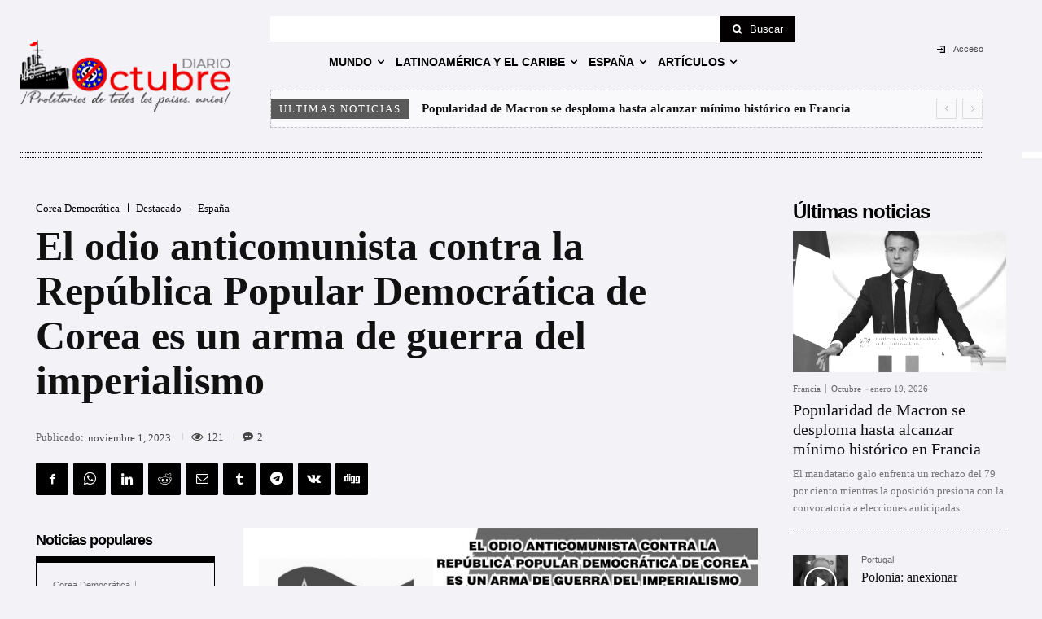

--- FILE ---
content_type: text/html; charset=UTF-8
request_url: https://diario-octubre.com/wp-admin/admin-ajax.php?td_theme_name=Newspaper&v=12.7.4
body_size: -143
content:
{"404807":121}